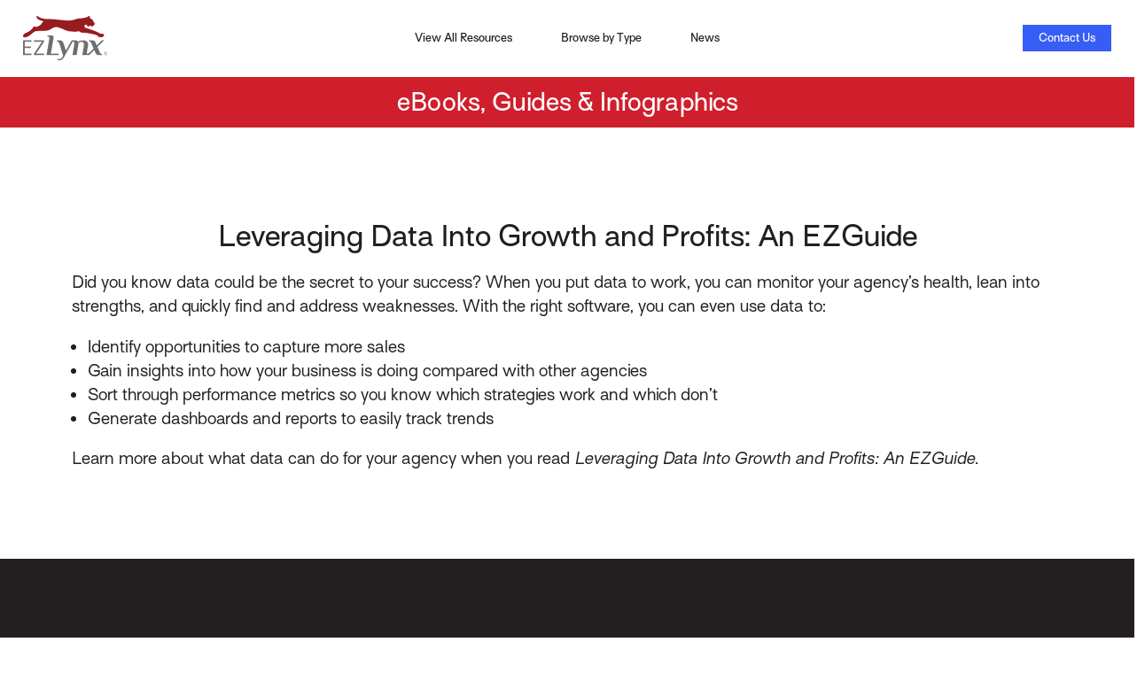

--- FILE ---
content_type: text/html; charset=utf-8
request_url: https://resources.ezlynx.com/browse/ebooks-guides-infographics/leveraging-data-into-growth-and-profits-an-ezguide/
body_size: 3679
content:



<!DOCTYPE html>
<html lang="en">
<head>
    <!-- Google Tag Manager -->
<script>(function(w,d,s,l,i){w[l]=w[l]||[];w[l].push({'gtm.start':
new Date().getTime(),event:'gtm.js'});var f=d.getElementsByTagName(s)[0],
j=d.createElement(s),dl=l!='dataLayer'?'&l='+l:'';j.async=true;j.src=
'https://www.googletagmanager.com/gtm.js?id='+i+dl;f.parentNode.insertBefore(j,f);
})(window,document,'script','dataLayer','GTM-N66D98Z');</script>
<!-- End Google Tag Manager -->

    <link rel="alternate" hreflang="en" href="https://resources.ezlynx.com/en-us/" />
    <link rel="alternate" hreflang="en-ie" href="https://resources.ezlynx.com/en-ie/" />
    <link rel="alternate" hreflang="en-gb" href="https://resources.ezlynx.com/en-uk/" />
    <link rel="alternate" hreflang="en-us" href="https://resources.ezlynx.com/en-us/" />
    <link rel="alternate" hreflang="en-ca" href="https://resources.ezlynx.com/en-ca/" />
    <link rel="alternate" hreflang="fr" href="https://resources.ezlynx.com/fr-ca/" />
    <link rel="alternate" hreflang="fr-ca" href="https://resources.ezlynx.com/fr-ca/" />

    

    <meta charset="utf-8" />
    <meta http-equiv="X-UA-Compatible" content="IE=edge" />
    <meta name="format-detection" content="telephone=no" />
    <meta name="viewport" content="width=device-width, initial-scale=1" />

    <title>Leveraging Data Into Growth and Profits: An EZGuide eBook | EZLynx</title>
    <meta name="description" content="Learn more about what data can do for your agency when you read Leveraging Data Into Growth and Profits: An EZGuide." /><meta name="robots" content="index, follow" />


    <link rel="shortcut icon" href="https://resources.ezlynx.com/globalassets/all-images/ezlynx-favicon-57.png" />
    <link rel="canonical" href="https://resources.ezlynx.com/browse/ebooks-guides-infographics/leveraging-data-into-growth-and-profits-an-ezguide/" />

    <meta name="pageID" content="102155" />

    <meta property="og:title" content="eBook: Leveraging Data Into Growth and Profits: An EZGuide" /><meta property="og:type" content="website" /><meta property="og:image" content="https://resources.ezlynx.com/globalassets/all-images/resource-images/ebooks-guides-infographics/23-q4-ezlynx-data-ezguide-1200x630.png" /><meta property="og:url" content="https://resources.ezlynx.com/browse/ebooks-guides-infographics/leveraging-data-into-growth-and-profits-an-ezguide/" /><meta property="og:description" content="Learn more about what data can do for your agency when you read Leveraging Data Into Growth and Profits: An EZGuide." />

    <meta name="twitter:card" content="summary_large_image" />

    <link rel="dns-prefetch" href="https://code.jquery.com/">
    <link rel="dns-prefetch" href="https://cdn.jsdelivr.net/">
    <link rel="dns-prefetch" href="https://use.typekit.net/">
    <link rel="preconnect" href="https://code.jquery.com">
    <link rel="preconnect" href="https://cdn.jsdelivr.net">
    <link rel="preconnect" href="https://use.typekit.net/">

    
    <link href="/css/AppliedCritical.css" type="text/css" rel="stylesheet"/>
    <script src="/js/marketo-forms.min.js"></script>
    <script src="https://code.jquery.com/jquery-3.6.0.min.js" integrity="sha384-vtXRMe3mGCbOeY7l30aIg8H9p3GdeSe4IFlP6G8JMa7o7lXvnz3GFKzPxzJdPfGK" crossorigin="anonymous"></script>
    <script src="https://cdn.jsdelivr.net/npm/bootstrap@5.3.3/dist/js/bootstrap.bundle.min.js" integrity="sha384-YvpcrYf0tY3lHB60NNkmXc5s9fDVZLESaAA55NDzOxhy9GkcIdslK1eN7N6jIeHz" crossorigin="anonymous"></script>
    <script src="https://code.jquery.com/ui/1.12.1/jquery-ui.min.js" integrity="sha384-Dziy8F2VlJQLMShA6FHWNul/veM9bCkRUaLqr199K94ntO5QUrLJBEbYegdSkkqX" crossorigin="anonymous"></script>

    <!--<script src="/bundles/marketo-forms.js"></script>-->
    

    
    

    
    <!-- Colin's push to int  -->
</head>

<body>
    <!-- Google Tag Manager (noscript) -->
<noscript><iframe src="https://www.googletagmanager.com/ns.html?id=GTM-N66D98Z" height="0" width="0" style="display:none;visibility:hidden"></iframe></noscript>
<!-- End Google Tag Manager (noscript) -->
    

<div class="applied-layout-wrapper">
    <header>
        <a id="skip-nav" class="cta" href="#content">Skip to content</a>
        <div>
                <div class="" style="padding: 0">
                    



<div id="StandardNavigationBar">
  


  


    <nav id="primary-nav" aria-label="Main Navigation"  class="">
      <div>
        <a id="home" href="/" title="Home" class="no-lines ">
                        <img src="/globalassets/all-images/ezlynx-logo-small.png?format=webp" />
        </a>
      </div>

        <ul>
          <li class="mobile-menu-header d-lg-none">
            Menu
          </li>

          





    <li class="single-hyperlink">

            <a href="/browse/" title="View All Resources">View All Resources</a>
    </li>



<li class="single-column-menu bsingle-column-menu" aria-haspopup="true">
  <div type="button" class="menu-toggle" aria-label="Toggle Menu" aria-controls="browse by type-9abc80653fa3490cb79abd87fc0ce73a" onclick="toggleMenu('browse by type-9abc80653fa3490cb79abd87fc0ce73a', this)">
    Browse by Type
  </div>

  <ul class="sub-menu bsub-menu" aria-hidden="true" id="browse by type-9abc80653fa3490cb79abd87fc0ce73a">
    <li class="mobile-menu-header bmobile-menu-header d-lg-none">
      <button type="button" title="Back to Main Menu">&lt;</button>Browse by Type
    </li>

      <li>
        <a href="/browse/?tag=blogs">Blogs</a>
      </li>
      <li>
        <a href="/browse/?tag=brochuresdatasheets">Brochures &amp; Data Sheets</a>
      </li>
      <li>
        <a href="/browse/?tag=calculatorstools">Calculators, Quizzes and Tools</a>
      </li>
      <li>
        <a href="/browse/?tag=demos">Demos</a>
      </li>
      <li>
        <a href="/browse/?tag=ebooksguidesinfographics">eBooks, Guides &amp; Infographics</a>
      </li>
      <li>
        <a href="/browse/?tag=videos">Videos</a>
      </li>
      <li>
        <a href="/browse/?tag=webinarsondemand">Webinars On Demand</a>
      </li>
  </ul>
</li>



<li class="single-column-menu bsingle-column-menu" aria-haspopup="true">
  <div type="button" class="menu-toggle" aria-label="Toggle Menu" aria-controls="news-aa5f0af883364422a39afe9b1e90eede" onclick="toggleMenu('news-aa5f0af883364422a39afe9b1e90eede', this)">
    News
  </div>

  <ul class="sub-menu bsub-menu" aria-hidden="true" id="news-aa5f0af883364422a39afe9b1e90eede">
    <li class="mobile-menu-header bmobile-menu-header d-lg-none">
      <button type="button" title="Back to Main Menu">&lt;</button>News
    </li>

      <li>
        <a href="/news/events/">Events</a>
      </li>
  </ul>
</li>
        </ul>

        <div class="">
              <a class="btn narrow electric-blue " href="https://www.ezlynx.com/contact-us/" title="Contact Us" target="_blank">Contact Us</a>

            <button id="nav-menu-button" title="Menu">
              <span>Menu</span>
              <div>
                <span class="bar"></span>
                <span class="bar"></span>
                <span class="bar"></span>
              </div>
            </button>

          

        </div>
    </nav></div>


                </div>
        </div>
    </header>

    <main id="content">
        <section class="hero">


<div class="banner standard" style="background-color: #CF1F2D;">
    <div class="container-fluid ezlynx-patternl-cloudy ezlynx-patternr-cloudy">
        <div class="row" style="display:none">
            <div class="col-4 offset-8 pattern ezlynx-patternl-cloudy">&nbsp;</div>
        </div>
        <div class="row">
            <div class="col-10 offset-1 col-md-12 offset-md-0">
                
<p class="header1 white-txt" style="text-align: center;">eBooks, Guides &amp; Infographics</p>
            </div>
        </div>
        <div class="row" style="display:none">
            <div class="col-6 pattern ezlynx-patternr-cloudy">&nbsp;</div>
        </div>
    </div>
</div></section>
        







<section class="SingleColumnText pb-0 no-bg" >
  <a id="overview" class="floating-anchor"></a>
  


<div class="container">
  


<div class="row">
    <div class="col-10 col-md-12 offset-1 offset-md-0">
        
<h3 style="text-align: center;">Leveraging Data Into Growth and Profits: An EZGuide</h3>
<p>Did you know data could be the secret to your success? When you put data to work, you can monitor your agency&rsquo;s health, lean into strengths, and quickly find and address weaknesses. With the right software, you can even use data to:</p>
<ul>
<li>Identify opportunities to capture more sales</li>
<li>Gain insights into how your business is doing compared with other agencies</li>
<li>Sort through performance metrics so you know which strategies work and which don&rsquo;t</li>
<li>Generate dashboards and reports to easily track trends</li>
</ul>
<p>Learn more about what data can do for your agency when you read <em>Leveraging Data Into Growth and Profits: An EZGuide.</em></p>
    </div>
</div>
</div>
</section>

<section class="SingleColumnMarketoForm pt-0 no-bg" >
  <a id="form" class="floating-anchor"></a>
  


<div class="container">
  



<div class="row">
    <div class="form-section col-10 col-md-12 offset-1 offset-md-0">
            <form data-formId="4280"></form>
        <script>
     // MktoForms2.loadForm(" Constants.MarketoURL", " Constants.MarketoMunchkinID",  Model.Block.FormID, function (form) {

       // form.onSuccess(function (values, followUpUrl) {
       //   let redirect = " Html.Raw(Model.Block.RedirectUrl)";
       //    if (Model.Block.On24Url)
        //  {
        //    :let amp = (document.getElementsByName("oN24SymbolWorkaround")[0]);
        //    :let email = document.getElementById("Email");

        //    :if (amp != null)
         //     :redirect += [amp.value] + "email=" + email.value + [amp.value] + "?video=true";
        //  }
        //  location.href = redirect;
        //  return false;
       // });
    //  });

       var mktoFormConfig = {
                podId: "//app-abk.marketo.com",
                munchkinId: "373-DBF-030",
                formIds: [4280]
            };

            function mktoFormChain(config) {
                var arrayify = getSelection.call.bind([].slice);
                var MKTOFORM_ID_ATTRNAME = "data-formId";
               
                /* chain, ensuring only one #mktoForm_nnn exists at a time */
                arrayify(config.formIds).forEach(function (formId) {
                    var loadForm = MktoForms2.loadForm.bind(MktoForms2, config.podId, config.munchkinId, formId),
                        formEls = arrayify(document.querySelectorAll("[" + MKTOFORM_ID_ATTRNAME + '="' + formId + '"]'));

                    (function loadFormCb(formEls) {
                        var formEl = formEls.shift();
                        formEl.id = "mktoForm_" + formId;

                        loadForm(function (form) {
                            formEl.id = "";
                            if (formEls.length) {
                                loadFormCb(formEls);
                           }
                           form.onSuccess(function (values, followUpUrl) {
                            let redirect = "/globalassets/all-documents/resources/ebooks-guides-infographics/ezlynx-leveraging-data-into-growth-and-profits-ezguide.pdf";
                            location.href = redirect;
                            return false;
        });
                        });
                    })(formEls);
                });
            }
            mktoFormChain(mktoFormConfig);
    </script>
  </div>
</div>



<script>
    function handleFormInteraction(event) {
        const input = event.target;
        const fieldWrap = input.closest('.SingleColumnMarketoForm .mktoFieldWrap');

        if (fieldWrap && (input.tagName === 'INPUT' || input.tagName === 'SELECT' || input.tagName === 'LABEL')) {
            fieldWrap.classList.add('is-active');
            if (input?.value && input.value.trim() !== '') {
                fieldWrap.classList.add('has-input');
            } else {
                fieldWrap.classList.remove('has-input');
            }
        }
    }

    document.addEventListener('DOMContentLoaded', () => {
        // Event listener for when an element inside the body gains focus
        document.body.addEventListener('click', handleFormInteraction);
        document.body.addEventListener('focusin', handleFormInteraction);

        // Event listener for when an element inside the body loses focus
        document.body.addEventListener('focusout', (event) => {
            const input = event.target;
            const fieldWrap = input.closest('.SingleColumnMarketoForm .mktoFieldWrap');

            if (fieldWrap && (input.tagName === 'INPUT' || input.tagName === 'SELECT')) {
                // remove the 'is-active' class
                fieldWrap.classList.remove('is-active');

                // Add or remove 'has-input' class based on the value
                if (input.value.trim() !== '') {
                    fieldWrap.classList.add('has-input');
                } else {
                    fieldWrap.classList.remove('has-input');
                }
            }
        });

        // Add a check on page load for any pre-filled inputs
        document.querySelectorAll('.SingleColumnMarketoForm .mktoFieldWrap input').forEach(input => {
            if (input.value.trim() !== '') {
                input.closest('.mktoFieldWrap').classList.add('has-input');
            }
        });
    });
</script>
</div>
</section>



    </main>

    


  <footer>
    


    <section class="footer-section" style="background-color: #231f20;">
      <div class="container-fluid">
        <div class="row align-items-end copyright">
          <div class="col-10 offset-1 col-md-8">
             <p> 2026 Copyright &#xA9; 2024 Applied Systems, Inc. All rights reserved.</p>

              <nav>
                <ul>
                    <li>
                      <a href="https://www.ezlynx.com/legal/" title="Legal">
                        Legal
                      </a>
                    </li>
                    <li>
                      <a href="https://www.ezlynx.com/legal/privacy/" title="Privacy Policy">
                        Privacy Policy
                      </a>
                    </li>
                    <li>
                      <a href="/globalassets/all-documents/ezlynx/legal/system-requirements.pdf" title="System Requirements">
                        System Requirements
                      </a>
                    </li>
                </ul>
              </nav>
          </div>

            <div class="col-10 offset-1 col-md-2 offset-md-0">
                          <img src="/globalassets/all-images/logos/ezlynx-logo-white_large.png?format=webp" alt="EZLynx logo." />
            </div>
        </div>
      </div>
      <div class="pattern">&nbsp;</div>
    </section>
  </footer>

</div>
    <link href="/css/AppliedMain.css" type="text/css" rel="stylesheet"/>
   
      
    <script src="/js/applied.min.js"></script>
    
    
      <script>
      $(function () {
         let navBar = $("#primary-nav, #bprimary-nav, #eprimary-nav"); let menu = navBar.find("ul").first(); let bannr = navBar.parent().next(); let announcements = $("#AnnouncementBar"); let topMenu = $("#TopMenuBar, #EZLTopMenuBar"); if (bannr.length < 1) { bannr = navBar.parents("header").first().next() }
         RelocateAdditionalLinks(); RelocateNavCTA(); RelocateNavEZLCTA(); $(window).resize(function () {
        $("#primary-nav, #primary-nav > ul, #bprimary-nav, #bprimary-nav > ul, #eprimary-nav, #eprimary-nav > ul").removeAttr("style"); if (navBar.data("open"))
          CloseMobileMenu(navBar, bannr, announcements, topMenu, menu); if ($(window).width() >= 991)
               $(".sub-menu, .bsub-menu, .link-group, .link-cluster > ul, .grouped-link-group > ul > li.link-group > ul").removeAttr("style"); navBar.data("open", !1); if (!navBar.parent().prop("id") == "IvansStandardNavigationBar")
               CloseRegionPicker($(".utility-dropdown")); AdjustAnimatedMenuHeight($(".three-column-menu.animated, .ezl-three-column-menu.animated")); RelocateAdditionalLinks(); RelocateNavCTA(); RelocateNavEZLCTA()
         }); $("#primary-nav, #IvansStandardNavigationBar, #BlogStandardNavigationBar, #EZLStandardNavigationBar").on('click', '#nav-menu-button, #bnav-menu-button', function () { if (navBar.data("open")) { CloseMobileMenu(navBar, bannr, announcements, topMenu, menu) } else { OpenMobileMenu(navBar, bannr, announcements, topMenu, menu) } }); $("#BlogStandardNavigationBar").on('click', '#bnav-menu-button', function () { if (navBar.data("open")) { BCloseMobileMenu(navBar, bannr, announcements, topMenu, menu) } else { BOpenMobileMenu(navBar, bannr, announcements, topMenu, menu) } }); $("#bnav-menu-button").on("click", ".hamburger", function () { $(this).toggleClass("is-active") }); $("#primary-nav, #bprimary-nav, #eprimary-nav").on("click", ".single-column-menu, .bsingle-column-menu, .four-column-menu, .three-column-menu, .ezl-three-column-menu,  .two-column-menu, .link-cluster, .link-group, .spotlight > .header5", function () {
        event.stopPropagation(); if ($(window).width() < 991) {
               let sub; if ($(this).parent().hasClass("spotlight")) { sub = $(this).next() } else if ($(this).hasClass("link-cluster") || $(this).hasClass("link-group")) { sub = $(this).find("ul") } else { sub = $(this).find(".sub-menu, .bsub-menu") }
               sub.animate({ left: "0%" }, { duration: 300, queue: !1, start: function () { sub.css({ display: "block" }) }, })
            } else { $(this).blur() }
         }); $("#eprimary-nav").on("click", ".single-column-menu, .three-column-menu,  .two-column-menu, .link-cluster, .link-group", function () {
            event.stopPropagation(); if ($(window).width() <= 1051) {
               let sub; if ($(this).hasClass("link-cluster") || $(this).hasClass("link-group")) { sub = $(this).find("ul") } else { sub = $(this).find(".sub-menu") }
               sub.animate({ left: "0%" }, { duration: 300, queue: !1, start: function () { sub.css({ display: "block" }) }, })
            } else { $(this).blur() }
         }); $(".sub-menu, .bsub-menu ").on("click", ".mobile-menu-header, .mobile-menu-header > button, .bmobile-menu-header, .bmobile-menu-header > button", function (event) {
            event.stopPropagation(); let menu; if ($(this).parent().prop("tagName") === "LI" || $(this).prop("tagName") === "LI") { menu = $(this).parents("ul").first() } else if ($(this).parent().prop("tagName") === "DIV" || $(this).prop("tagName") === "DIV") { menu = $(this).parents("div").first() } else { menu = $(this).parents(".sub-menu, .bsub-menu ").first() }
            menu.animate({ left: "100%" }, { duration: 100, queue: !1, complete: function () { menu.removeAttr("style") }, })
         })
      }); function OpenMobileMenu(navBar, bannr, announcements, topMenu, menu) {
         let height = $(window).height() - navBar.outerHeight(); let aHeight = 0; let tmHeight = 0; if (navBar.parent().prop("id") === "IvansStandardNavigationBar") { height -= 8 }
         if (typeof topMenu !== 'undefined' && topMenu.length) { topMenu.css({ "position": "fixed", "width": "100%", "top": 0, "left": 0, "z-index": 1 }); height -= topMenu.outerHeight(); tmHeight = topMenu.outerHeight() }
         if (typeof announcements !== 'undefined' && announcements.length) { announcements.css({ "position": "fixed", "width": "100%", "top": 0 + tmHeight, "left": 0, "z-index": 1 }); height -= announcements.outerHeight(); aHeight = announcements.outerHeight() }
         navBar.css({ position: "absolute", left: 0, top: (navBar.outerHeight() * -1) }); bannr.css({ "margin-top": navBar.outerHeight() + aHeight + tmHeight }); navBar.animate({ top: height - navBar.outerHeight() }, {
            duration: 300, queue: !1, start: function () {
               if (!navBar.parent().prop("id") == "IvansStandardNavigationBar")
                  CloseRegionPicker($(".utility-dropdown")); menu.css({ display: "block", height: height })
            }, complete: function () { navBar.data("open", !0).css({ position: "fixed", top: height + aHeight + tmHeight }) }
         })
      } function CloseMobileMenu(navBar, bannr, announcements, topMenu, menu) {
         navBar.css({ position: "absolute", top: parseInt(navBar.css("top")) - navBar.outerHeight() - announcements.outerHeight() - topMenu.outerHeight() }); navBar.animate({ top: (navBar.outerHeight() * -1) }, {
            duration: 100, queue: !1, easing: "linear", complete: function () {
               navBar.data("open", !1).removeAttr("style"); bannr.css({ "margin-top": 0 }); menu.removeAttr("style"); if (announcements.length) { announcements.css({ "position": "", "width": "", "top": "", "left": "", "z-index": "" }) }
               if (topMenu.length) { topMenu.removeAttr("style") }
            }
         })
      } function BOpenMobileMenu(navBar, bannr, announcements, topMenu, menu) {
         let height = $(window).height() - navBar.outerHeight(); let aHeight = 0; let tmHeight = 0; if (typeof topMenu !== 'undefined' && topMenu.length) { topMenu.css({ "position": "fixed", "width": "100%", "top": 0, "left": 0, "z-index": 1 }); height -= topMenu.outerHeight(); tmHeight = topMenu.outerHeight() }
         if (typeof announcements !== 'undefined' && announcements.length) { announcements.css({ "position": "fixed", "width": "100%", "top": 0 + tmHeight, "left": 0, "z-index": 1 }); height -= announcements.outerHeight(); aHeight = announcements.outerHeight() }
         navBar.css({ position: "fixed", left: 0, top: aHeight + tmHeight }); bannr.css({ "margin-top": navBar.outerHeight() + aHeight + tmHeight }); navBar.animate({ top: aHeight + tmHeight, position: "fixed" }, { duration: 300, queue: !1, start: function () { menu.css({ display: "block", height: height, top: navBar.outerHeight() + aHeight + tmHeight }) }, complete: function () { navBar.data("open", !0).css({ position: "fixed", top: aHeight + tmHeight }) } })
      } function BCloseMobileMenu(navBar, bannr, announcements, topMenu, menu) {
         navBar.css({ position: "fixed", top: 0 }); navBar.animate({ position: "fixed", top: 0 }, {
            duration: 100, queue: !1, easing: "linear", complete: function () {
               navBar.data("open", !1).removeAttr("style"); bannr.css({ "margin-top": 0 }); menu.removeAttr("style"); if (announcements.length) { announcements.css({ "position": "", "width": "", "top": "", "left": "", "z-index": "" }) }
               if (topMenu.length) { topMenu.removeAttr("style") }
            }
         })
      } function RelocateNavCTA() {
         let navBar = $("#primary-nav, #bprimary-nav"); let btn = navBar.find(".btn.narrow"); if (navBar.parent().prop("id") == "IvansStandardNavigationBar")
            navBar = navBar.find("nav"); if (navBar.parent().prop("id") == "BlogStandardNavigationBar")
            navBar = navBar.find("nav"); if (btn == null || btn.length < 1)
            btn = navBar.find(".callout"); if ($(window).width() < 991) { let cta = navBar.find(".call-to-action"); if (cta.length) { cta.append(btn) } else { btn.wrap("<li class=\"call-to-action\"></li>"); navBar.children("ul").append(btn.parent()) } } else { navBar.children().last().prepend(btn); navBar.find(".call-to-action").remove() }
      } function RelocateNavEZLCTA() { let navBar = $("#eprimary-nav"); let btn = navBar.children().last().find(".navbtn1, .navbtn2, .search-button"); if ($(window).width() <= 1050) { let cta = navBar.find(".call-to-action"); if (cta.length) { cta.append(btn) } else { btn.wrap("<li class=\"call-to-action\"></li>"); navBar.children("ul").append(btn.parent()) } } else { let ctas = navBar.find(".call-to-action"); $($(ctas).get().reverse()).each(function () { navBar.children().last().prepend($(this).children().first()) }); navBar.find(".call-to-action").remove() } }
      function RelocateAdditionalLinks() {
        // Move top-bar additional links into the primary nav only for small viewports
        const MOBILE_THRESHOLD = 991; // strictly less than 991px triggers mobile behaviour
        let navBar = $("#primary-nav, #bprimary-nav");
        let topBar = $("#TopMenuBar");
        let links = topBar.children().last().find("a");

        if ($(window).width() < MOBILE_THRESHOLD) {
          // move links into the nav if not already moved
          let link = navBar.find(".additional-link");
          if (link.length) {
            link.append(links)
          } else {
            links.wrap("<li class=\"additional-link\"></li>");
            navBar.find("ul").first().append(links.parent())
          }
        } else {
          // restore links back to the top bar on larger viewports
          let additionalLinks = navBar.find(".additional-link");
          $($(additionalLinks).get().reverse()).each(function () { topBar.children().last().prepend($(this).children().first()) });
          navBar.find(".additional-link").remove()
        }
      }
      function RelocateSearchBox() { }
      $(document).ready(function () { if (window.location.href.match("blog")) { $('.region-picker').addClass('hidepicker'); $('.search-box').addClass('blogsearch') } })
      $(function () {
         let stickyNavBar = $("#primary-nav-sticky, #eprimary-nav-sticky"); let stickyMenu = stickyNavBar.find("ul").first(); let sbannr = stickyNavBar.parent().next(); let sannouncements = $("#AnnouncementBar"); let stopMenu = $("#TopMenuBar, #EZLTopMenuBar"); if (sbannr.length < 1) { sbannr = stickyNavBar.parents("header").first().next() }
         $("#primary-nav-sticky, #eprimary-nav-sticky").each(function () { $(this).data("offset", $(this).offset().top); RelocateAdditionalLinksSticky($(this)); RelocateNavCTASticky($(this)); RelocateNavEZLCTASticky($(this)) }); $(window).resize(function () {
        if (stickyNavBar.data("open"))
          StickyCloseMobileMenu(stickyNavBar, sbannr, sannouncements, stopMenu, stickyMenu); if ($(window).width() >= 991)
               $(".sub-menu, .link-group, .link-cluster > ul, .grouped-link-group > ul > li.link-group > ul").removeAttr("style"); stickyNavBar.data("open", !1); RepositionStickyNav($(this), $(this).data("offset")); $("#primary-nav-sticky, #eprimary-nav-sticky").each(function () { $(this).data("fixed", !1).removeAttr("style").data("offset", $(this).offset().top); RepositionStickyNav($(this), $(this).data("offset")); RelocateAdditionalLinksSticky($(this)); RelocateNavCTASticky($(this)); RelocateNavEZLCTASticky($(this)) })
         }); $(window).scroll(function () { $("#eprimary-nav-sticky, #primary-nav-sticky").each(function () { RepositionStickyNav($(this), $(this).data("offset")) }) }); $("#primary-nav-sticky, #eprimary-nav-sticky").on('click', '#nav-menu-button', function () {
            if (stickyNavBar.data("open")) { CloseMobileMenuSticky(stickyNavBar, sbannr, sannouncements, stopMenu, stickyMenu) } else { OpenMobileMenuSticky(stickyNavBar, sbannr, sannouncements, stopMenu, stickyMenu) }
            RepositionStickyNav($(this), $(this).data("offset"))
         }); $("#primary-nav-sticky, #eprimary-nav-sticky").on("click", ".single-column-menu, .four-column-menu, .three-column-menu, .ezl-three-column-menu,  .two-column-menu, .link-cluster, .link-group, .spotlight > .header5", function () {
        event.stopPropagation(); if ($(window).width() < 991) {
               let sub; if ($(this).parent().hasClass("spotlight")) { sub = $(this).next() } else if ($(this).hasClass("link-cluster") || $(this).hasClass("link-group")) { sub = $(this).find("ul") } else { sub = $(this).find(".sub-menu") }
               sub.animate({ left: "0%" }, { duration: 300, queue: !1, start: function () { sub.css({ display: "block" }) }, })
            } else { $(this).blur() }
         }); $("#eprimary-nav-sticky").on("click", ".single-column-menu, .three-column-menu,  .two-column-menu, .link-cluster, .link-group", function () {
            event.stopPropagation(); if ($(window).width() <= 1051) {
               let sub; if ($(this).hasClass("link-cluster") || $(this).hasClass("link-group")) { sub = $(this).find("ul") } else { sub = $(this).find(".sub-menu") }
               sub.animate({ left: "0%" }, { duration: 300, queue: !1, start: function () { sub.css({ display: "block" }) }, })
            } else { $(this).blur() }
         }); $(".sub-menu").on("click", ".mobile-menu-header, .mobile-menu-header > button", function (event) {
            event.stopPropagation(); let stickyMenu; if ($(this).parent().prop("tagName") === "LI" || $(this).prop("tagName") === "LI") { stickyMenu = $(this).parents("ul").first() } else if ($(this).parent().prop("tagName") === "DIV" || $(this).prop("tagName") === "DIV") { stickyMenu = $(this).parents("div").first() } else { stickyMenu = $(this).parents(".sub-menu").first() }
            stickyMenu.animate({ left: "100%" }, { duration: 100, queue: !1, complete: function () { stickyMenu.removeAttr("style") }, })
         })
      }); function RepositionStickyNav(stickyNavBar, position) { if (!$(stickyNavBar).data("fixed") && window.pageYOffset > position) { $(stickyNavBar).data("fixed", !0).css({ "position": "fixed", "top": "0px" }); $("#content").css({ "margin-top": $(stickyNavBar).outerHeight() }) } else if ($(stickyNavBar).data("fixed") && window.pageYOffset < position) { $(stickyNavBar).data("fixed", !1).removeAttr("style"); $("#content").css({ "margin-top": "" }) } }
      function OpenMobileMenuSticky(stickyNavBar, sbannr, sannouncements, stopMenu, stickyMenu) {
         let sheight = $(window).height(); let saHeight = 0; let stmHeight = 0; if (stickyNavBar.parent().prop("id") === "IvansStandardNavigationBar") { sheight -= 8 }
         if (typeof stopMenu !== 'undefined' && stopMenu.length) { stopMenu.css({ "display": "none" }); sheight -= stopMenu.outerHeight(); stmHeight = 0 }
         if (typeof sannouncements !== 'undefined' && sannouncements.length) { sannouncements.css({ "display": "none" }); sheight -= sannouncements.outerHeight(); saHeight = 0 }
         stickyNavBar.css({ position: "absolute", left: 0, top: (stickyNavBar.outerHeight() * -1) }); sbannr.css({ "margin-top": stickyNavBar.outerHeight() + saHeight + stmHeight }); stickyNavBar.animate({ top: sheight - stickyNavBar.outerHeight() }, { duration: 300, queue: !1, start: function () { stickyMenu.css({ display: "block", height: sheight }) }, complete: function () { stickyNavBar.data("open", !0).css({ position: "fixed", top: sheight }); $("body").css({ "overflow": "hidden" }) } })
      } function CloseMobileMenuSticky(stickyNavBar, sbannr, sannouncements, stopMenu, stickyMenu, position) {
         stickyNavBar.css({ "position": "fixed", top: parseInt(stickyNavBar.css("top")) - stickyNavBar.outerHeight() - sannouncements.outerHeight() - stopMenu.outerHeight() }); stickyNavBar.animate({ top: "0px" }, {
            duration: 100, queue: !1, easing: "linear", complete: function () {
               stickyNavBar.data("open", !1)
               if ($("html").scrollTop() === 0) { stickyNavBar.removeAttr("style") } else { stickyNavBar.css({ top: "0px" }) }
               $("body").css({ "overflow": "" }); sbannr.css({ "margin-top": 0 }); stickyMenu.removeAttr("style"); if (sannouncements.length) { sannouncements.css({ "position": "", "width": "", "top": "", "left": "", "z-index": "", "display": "" }) }
               if (stopMenu.length) { stopMenu.removeAttr("style") }
            }
         })
      } function RelocateNavCTASticky() {
         let stickyNavBar = $("#primary-nav-sticky"); let sbtn = stickyNavBar.find(".btn.narrow"); if (stickyNavBar.parent().prop("id") == "IvansStandardNavigationBar")
            stickyNavBar = stickyNavBar.find("nav"); if (sbtn == null || sbtn.length < 1)
            sbtn = stickyNavBar.find(".callout"); if ($(window).width() < 991) { let scta = stickyNavBar.find(".call-to-action"); if (scta.length) { scta.append(sbtn) } else { sbtn.wrap("<li class=\"call-to-action\"></li>"); stickyNavBar.children("ul").append(sbtn.parent()) } } else { stickyNavBar.children().last().prepend(sbtn); stickyNavBar.find(".call-to-action").remove() }
      } function RelocateNavEZLCTASticky() { let stickyNavBar = $("#eprimary-nav-sticky"); let sbtn = stickyNavBar.children().last().find(".navbtn1, .navbtn2, .search-button"); if ($(window).width() <= 1050) { let scta = stickyNavBar.find(".call-to-action"); if (scta.length) { scta.append(sbtn) } else { sbtn.wrap("<li class=\"call-to-action\"></li>"); stickyNavBar.children("ul").append(sbtn.parent()) } } else { let sctas = stickyNavBar.find(".call-to-action"); $($(sctas).get().reverse()).each(function () { stickyNavBar.children().last().prepend($(this).children().first()) }); stickyNavBar.find(".call-to-action").remove() } }
      function RelocateAdditionalLinksSticky() {
        // Mirror the non-sticky behaviour: only act for viewports narrower than 991px
        const MOBILE_THRESHOLD = 991; // strictly less than 991px triggers mobile behaviour
        let stickyNavBar = $("#primary-nav-sticky");
        let stopBar = $("#TopMenuBar");
        let slinks = stopBar.children().last().find("a");

        if ($(window).width() < MOBILE_THRESHOLD) {
          let slink = stickyNavBar.find(".additional-link");
          if (slink.length) {
            slink.append(slinks)
          } else {
            slinks.wrap("<li class=\"additional-link\"></li>");
            stickyNavBar.find("ul").first().append(slinks.parent())
          }
        } else {
          let sadditionalLinks = stickyNavBar.find(".additional-link");
          $($(sadditionalLinks).get().reverse()).each(function () { stopBar.children().last().prepend($(this).children().first()) });
          $(".additional-link").css({ "display": "none" })
        }
      }
      $(document).ready(function () {
         $('#primary-nav a').attr('tabindex', '0');
         $('#skip-nav').on('click', function () { $('#primary-nav a').attr('tabindex', '-1'); });
      });

      function toggleMenu(menuLabel, button) {
        const menu = document.getElementById(menuLabel);
        const isExpanded = menu.getAttribute('aria-hidden') === 'false'
         // close any open sub-menus
         const openMenus = document.querySelectorAll(`
            .three-column-menu .sub-menu[aria-hidden="false"],
            .single-column-menu .sub-menu[aria-hidden="false"]
            `);
         openMenus.forEach(function (openMenu) {
            //console.log(`Closing open menus: ${openMenus.length}`);
            //console.log(`Menu ID: ${openMenu.id}`);
            openMenu.setAttribute('aria-hidden', 'true')
         });
        //console.log(`Toggling menu: ${menuLabel}, isExpanded: ${isExpanded}`);
        
        menu.setAttribute('aria-hidden', isExpanded ? 'true' : 'false');
      }

      // Add an event listener to close the menu when clicking outside of it
      document.addEventListener('click', function (event) {
        const target = event.target;
        const menu = document.querySelector('.three-column-menu, .single-column-menu');
        if (menu && !menu.contains(target)) {
          const openMenus = document.querySelectorAll(`
            .three-column-menu .sub-menu[aria-hidden="false"],
            .single-column-menu .sub-menu[aria-hidden="false"]
            `);
          openMenus.forEach(function (openMenu) {
            openMenu.setAttribute('aria-hidden', 'true');
          });
        }
      });

      // add event listener to nav so when the user clicks tab it closes the open menus
      document.querySelectorAll('#primary-nav, #bprimary-nav, #eprimary-nav').forEach(nav => {
        nav.addEventListener('keydown', function (event) {
          if (event.key === 'Tab') {
            const openMenus = document.querySelectorAll(`
              .three-column-menu .sub-menu[aria-hidden="false"],
              .single-column-menu .sub-menu[aria-hidden="false"]
              `);
            openMenus.forEach(function (openMenu) {
              openMenu.setAttribute('aria-hidden', 'true');
            });
          }
        });
      });
      </script>
   

    <img height="1" width="1" style="display:none;" alt="" src="https://px.ads.linkedin.com/collect/?pid=4651452&fmt=gif" />

    
</body>
</html>

--- FILE ---
content_type: text/javascript; charset=utf-8
request_url: https://cdn.bizible.com/xdc.js?_biz_u=e2b38b27358e47b6f97d8d13cb9c8015&_biz_h=-1719904874&cdn_o=a&jsVer=4.25.11.25
body_size: 218
content:
(function () {
    BizTrackingA.XdcCallback({
        xdc: "e2b38b27358e47b6f97d8d13cb9c8015"
    });
})();
;
